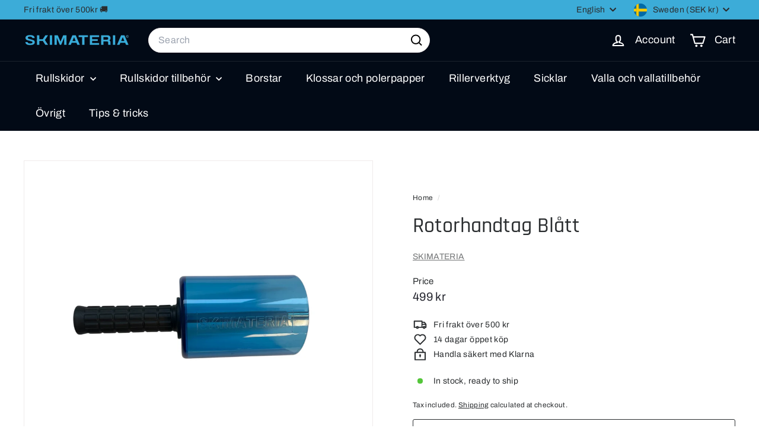

--- FILE ---
content_type: text/html; charset=utf-8
request_url: https://skimateria.se/en/?section_id=cart-ajax
body_size: -208
content:
<div id="shopify-section-cart-ajax" class="shopify-section">

<div
  class="cart__items"
  data-count="0"
>
  
</div>

<div class="cart__discounts text-right hide">
  <div>
    
  </div>
</div>

<div class="cart__subtotal">
<span aria-hidden="true">0 kr</span>
<span class="visually-hidden">0 kr</span>
</div>

<span class="cart-link__bubble">
  <span class="cart-link__bubble-num">0</span>
</span>

</div>

--- FILE ---
content_type: application/x-javascript; charset=utf-8
request_url: https://consent.cookiebot.com/12345678-1234-1234-1234-123456789012/cc.js?renew=false&referer=skimateria.se&dnt=false&init=false
body_size: 190
content:
if(console){var cookiedomainwarning='Error: The domain SKIMATERIA.SE is not authorized to show the cookie banner for domain group ID 12345678-1234-1234-1234-123456789012. Please add it to the domain group in the Cookiebot Manager to authorize the domain.';if(typeof console.warn === 'function'){console.warn(cookiedomainwarning)}else{console.log(cookiedomainwarning)}};